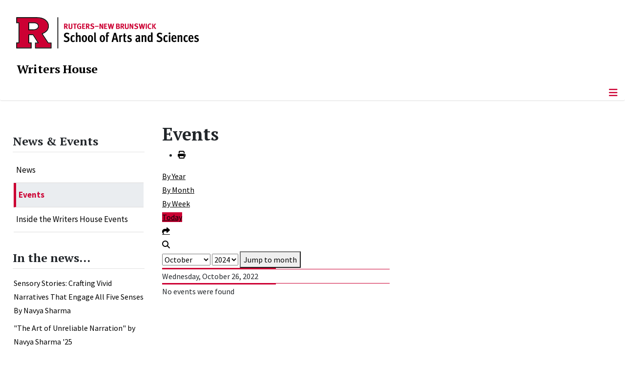

--- FILE ---
content_type: text/html; charset=utf-8
request_url: https://wh.rutgers.edu/news-and-events/events/day.listevents/2022/10/26/183
body_size: 9918
content:
<!DOCTYPE html>
<html lang="en-gb" dir="ltr">
<head>
	<meta charset="utf-8">
	<meta name="robots" content="noindex,nofollow">
	<meta name="viewport" content="width=device-width, initial-scale=1">
	<meta name="description" content="Rutgers Writers House New Brunswick">
	<meta name="generator" content="Joomla! - Open Source Content Management">
	<title>Events</title>
	<link href="https://wh.rutgers.edu/index.php?option=com_jevents&amp;task=modlatest.rss&amp;format=feed&amp;type=rss&amp;Itemid=581&amp;modid=0" rel="alternate" type="application/rss+xml" title="RSS 2.0">
	<link href="https://wh.rutgers.edu/index.php?option=com_jevents&amp;task=modlatest.rss&amp;format=feed&amp;type=atom&amp;Itemid=581&amp;modid=0" rel="alternate" type="application/atom+xml" title="Atom 1.0">
	<link href="/media/templates/site/cassiopeia_sas/images/favicon.ico" rel="alternate icon" type="image/vnd.microsoft.icon">
	<link href="/media/system/images/joomla-favicon-pinned.svg" rel="mask-icon" color="#000">

	<link href="/media/system/css/joomla-fontawesome.min.css?689d4c" rel="lazy-stylesheet"><noscript><link href="/media/system/css/joomla-fontawesome.min.css?689d4c" rel="stylesheet"></noscript>
	<link href="/media/templates/site/cassiopeia/css/template.min.css?689d4c" rel="stylesheet">
	<link href="/media/templates/site/cassiopeia/css/global/colors_standard.min.css?689d4c" rel="stylesheet">
	<link href="/media/templates/site/cassiopeia/css/vendor/joomla-custom-elements/joomla-alert.min.css?0.4.1" rel="stylesheet">
	<link href="/media/templates/site/cassiopeia_sas/css/user.css?689d4c" rel="stylesheet">
	<link href="/media/com_jevents/lib_jevmodal/css/jevmodal.css" rel="stylesheet">
	<link href="/components/com_jevents/assets/css/eventsadmin.css?v=3.6.94" rel="stylesheet">
	<link href="/components/com_jevents/views/flatplus/assets/css/scalable.css?v=3.6.94" rel="stylesheet">
	<link href="/components/com_jevents/views/flatplus/assets/css/events_css.css?v=3.6.94" rel="stylesheet">
	<link href="/components/com_jevents/assets/css/jevcustom.css?v=3.6.94" rel="stylesheet">
	<link href="/media/plg_system_jcepro/site/css/content.min.css?86aa0286b6232c4a5b58f892ce080277" rel="stylesheet">
	<link href="/media/plg_system_jcemediabox/css/jcemediabox.min.css?7d30aa8b30a57b85d658fcd54426884a" rel="stylesheet">
	<link href="https://wh.rutgers.edu/modules/mod_socialmedia/assets/css/mod_socialmedia.css" rel="stylesheet">
	<style>:root {
		--hue: 214;
		--template-bg-light: #f0f4fb;
		--template-text-dark: #495057;
		--template-text-light: #ffffff;
		--template-link-color: #2a69b8;
		--template-special-color: #001B4C;
		
	}</style>
	<style>#jevents_body .jev_toprow div.previousmonth, #jevents_body .jev_toprow div.nextmonth {background-color: #cc0033 !important;border: 1px solid #cc0033 !important;}#jevents_body .jev_toprow div.currentmonth {border-top: 1px solid #cc0033 !important;border-bottom: 1px solid #cc0033 !important;}#jevents_body .nav-items div.active a, .jev_header2 .active a {background-color: #cc0033 !important;}#jevents_body .nav-items , #jevents_body .nav-items > div {border-color: #cc0033 !important;}.jevtip-tip, .jevtip { border-color:#cc0033 !important;}#jevents_body .nav-items > div a:hover {border-left-color: #cc0033 !important;}#flatcal_minical .flatcal_todaycell a {background-color: #cc0033 !important;border-color: #cc0033 !important;}#flatcal_minical .flatcal_todaycell a:hover {background-color: #FFF !important;color: #cc0033 !important;}</style>
	<style>
#accordeonck291 { padding:0;margin:0;padding-left: 0px;-moz-border-radius: 0px 0px 0px 0px;-webkit-border-radius: 0px 0px 0px 0px;border-radius: 0px 0px 0px 0px;-moz-box-shadow: 0px 0px 0px 0px #444444;-webkit-box-shadow: 0px 0px 0px 0px #444444;box-shadow: 0px 0px 0px 0px #444444;border-top: none;border-right: none;border-bottom: none;border-left: none; } 
#accordeonck291 li.accordeonck { list-style: none;/*overflow: hidden;*/ }
#accordeonck291 ul[class^="content"] { margin:0;padding:0; }
#accordeonck291 li.accordeonck > span { position: relative; display: block; }
#accordeonck291 li.parent > span span.toggler_icon { top: 0;position: absolute; cursor: pointer; display: block; height: 100%; z-index: 10;right:0; background: url(/media/templates/site/cassiopeia_sas/images/arrow-down.png) center center no-repeat !important;width: 15px;}
#accordeonck291 li.parent.open > span span.toggler_icon { right:0; background: url(/media/templates/site/cassiopeia_sas/images/arrow-up.png) center center no-repeat !important;}
#accordeonck291 li.accordeonck.level2 > span { padding-right: 20px;}
#accordeonck291 li.level2 li.accordeonck > span { padding-right: 20px;}
#accordeonck291 a.accordeonck { display: block;text-decoration: none; color: #000000;font-size: 17px;font-weight: normal;}
#accordeonck291 a.accordeonck:hover { text-decoration: none; color: #CC0033;}
#accordeonck291 li.parent > span a { display: block;/*outline: none;*/ }
#accordeonck291 li.parent.open > span a {  }
#accordeonck291 a.accordeonck > .badge { margin: 0 0 0 5px; }
#accordeonck291 li.level2.parent.open > span span.toggler_icon { background: url(/) center center no-repeat !important;}
#accordeonck291 li.level3.parent.open > span span.toggler_icon { background: url(/) center center no-repeat !important;}
#accordeonck291 li.level1 { padding-top: 5px;padding-bottom: 5px; } 
#accordeonck291 li.level1 > span { border-bottom: #DDDDDD 1px solid ; } 
#accordeonck291 li.level1 > span a { padding-top: 5px;padding-right: 5px;padding-bottom: 5px;padding-left: 5px;color: #000000;font-size: 17px;font-weight: normal; } 
#accordeonck291 li.level1 > span span.accordeonckdesc { font-size: 10px; } 
#accordeonck291 li.level1:hover > span { border-left: #CC0033 5px solid ; } 
#accordeonck291 li.level1:hover > span a { color: #CC0033; } 
#accordeonck291 li.level1.active > span { border-left: #CC0033 5px solid ; } 
#accordeonck291 li.level1.active > span a { color: #CC0033; } 
#accordeonck291 li.level1.active > span { background: #DDDDDD;background-color: #DDDDDD;background: -moz-linear-gradient(top,  #DDDDDD 0%, #DDDDDD 100%);background: -webkit-gradient(linear, left top, left bottom, color-stop(0%,#DDDDDD), color-stop(100%,#DDDDDD)); background: -webkit-linear-gradient(top,  #DDDDDD 0%,#DDDDDD 100%);background: -o-linear-gradient(top,  #DDDDDD 0%,#DDDDDD 100%);background: -ms-linear-gradient(top,  #DDDDDD 0%,#DDDDDD 100%);background: linear-gradient(top,  #DDDDDD 0%,#DDDDDD 100%);  } 
#accordeonck291 li.level1.active > span a {  } 
#accordeonck291 li.level1 > ul { background: #DDDDDD;background-color: #DDDDDD;background: -moz-linear-gradient(top,  #DDDDDD 0%, #DDDDDD 100%);background: -webkit-gradient(linear, left top, left bottom, color-stop(0%,#DDDDDD), color-stop(100%,#DDDDDD)); background: -webkit-linear-gradient(top,  #DDDDDD 0%,#DDDDDD 100%);background: -o-linear-gradient(top,  #DDDDDD 0%,#DDDDDD 100%);background: -ms-linear-gradient(top,  #DDDDDD 0%,#DDDDDD 100%);background: linear-gradient(top,  #DDDDDD 0%,#DDDDDD 100%);  } 
#accordeonck291 li.level2 > span { background: #DDDDDD;background-color: #DDDDDD;background: -moz-linear-gradient(top,  #DDDDDD 0%, #DDDDDD 100%);background: -webkit-gradient(linear, left top, left bottom, color-stop(0%,#DDDDDD), color-stop(100%,#DDDDDD)); background: -webkit-linear-gradient(top,  #DDDDDD 0%,#DDDDDD 100%);background: -o-linear-gradient(top,  #DDDDDD 0%,#DDDDDD 100%);background: -ms-linear-gradient(top,  #DDDDDD 0%,#DDDDDD 100%);background: linear-gradient(top,  #DDDDDD 0%,#DDDDDD 100%);  } 
#accordeonck291 li.level2 > span a { padding-top: 5px;padding-bottom: 5px;padding-left: 15px;color: #000000;font-size: 16px; } 
#accordeonck291 li.level2:hover > span {  } 
#accordeonck291 li.level2:hover > span a { color: #000000; } 
#accordeonck291 li.level2.active > span {  } 
#accordeonck291 li.level2.active > span a { color: #000000; } 
#accordeonck291 li.level2 ul[class^="content"] { background: #DDDDDD;background-color: #DDDDDD;background: -moz-linear-gradient(top,  #DDDDDD 0%, #DDDDDD 100%);background: -webkit-gradient(linear, left top, left bottom, color-stop(0%,#DDDDDD), color-stop(100%,#DDDDDD)); background: -webkit-linear-gradient(top,  #DDDDDD 0%,#DDDDDD 100%);background: -o-linear-gradient(top,  #DDDDDD 0%,#DDDDDD 100%);background: -ms-linear-gradient(top,  #DDDDDD 0%,#DDDDDD 100%);background: linear-gradient(top,  #DDDDDD 0%,#DDDDDD 100%);  } 
#accordeonck291 li.level2 li.accordeonck > span {  } 
#accordeonck291 li.level2 li.accordeonck > span a { padding-top: 5px;padding-bottom: 5px;padding-left: 25px;color: #636363; } 
#accordeonck291 li.level2 li.accordeonck:hover > span {  } 
#accordeonck291 li.level2 li.accordeonck:hover > span a { color: #000000; } 
#accordeonck291 li.level2 li.accordeonck.active > span {  } 
#accordeonck291 li.level2 li.accordeonck.active > span a { color: #000000; } ul#accordeonck291 li.accordeonck.level1.active {
    background:#ddd; 
}

ul#accordeonck291 li.accordeonck.level1.active a {
    font-weight: bold;
}

a.accordeonck.isactive {
    font-weight: bold;
}

.accordeonck li.parent > span span.toggler_icon {
    z-index: 9 !important;
}

ul#accordeonck291 li.accordeonck.level1 {
    padding-top: 0px;
    padding-bottom: 0px;
 }

ul#accordeonck291 li.level1 > span {
    min-height: 50.75px;
}

ul#accordeonck291 li.level1 > span a {
    padding-top: 10px;
accordeonck291 li.accordeonck.level1.active {
    background:#ddd; 
}

accordeonck291 li.accordeonck.level1.active a {
    font-weight: bold;
}

a.accordeonck.isactive {
    font-weight: bold;
}

.accordeonck li.parent > span span.toggler_icon {
    z-index: 9 !important;
}

accordeonck291 li.accordeonck.level1 {
    padding-top: 0px;
    padding-bottom: 0px;
 }

accordeonck291 li.level1 > span {
    min-height: 50.75px;
}

accordeonck291 li.level1 > span a {
    padding-top: 10px;
#accordeonck291 ul[class^="content"] {
	display: none;
}

#accordeonck291 .toggler_icon {
	top: 0;
}</style>

	<script src="/media/vendor/metismenujs/js/metismenujs.min.js?1.4.0" defer></script>
	<script type="application/json" class="joomla-script-options new">{"bootstrap.popover":{".hasjevtip":{"animation":true,"container":"#jevents_body","delay":1,"html":true,"placement":"top","template":"<div class=\"popover\" role=\"tooltip\"><div class=\"popover-arrow\"><\/div><h3 class=\"popover-header\"><\/h3><div class=\"popover-body\"><\/div><\/div>","trigger":"hover","offset":[0,10],"boundary":"scrollParent"}},"joomla.jtext":{"ERROR":"Error","MESSAGE":"Message","NOTICE":"Notice","WARNING":"Warning","JCLOSE":"Close","JOK":"OK","JOPEN":"Open"},"system.paths":{"root":"","rootFull":"https:\/\/wh.rutgers.edu\/","base":"","baseFull":"https:\/\/wh.rutgers.edu\/"},"csrf.token":"dde35c426f0738b9f04227a0841702b8"}</script>
	<script src="/media/system/js/core.min.js?a3d8f8"></script>
	<script src="/media/vendor/jquery/js/jquery.min.js?3.7.1"></script>
	<script src="/media/legacy/js/jquery-noconflict.min.js?504da4"></script>
	<script src="/media/vendor/bootstrap/js/modal.min.js?5.3.8" type="module"></script>
	<script src="/media/vendor/bootstrap/js/popover.min.js?5.3.8" type="module"></script>
	<script src="/media/templates/site/cassiopeia/js/template.min.js?689d4c" type="module"></script>
	<script src="/media/vendor/bootstrap/js/offcanvas.min.js?5.3.8" type="module"></script>
	<script src="/media/templates/site/cassiopeia/js/mod_menu/menu-metismenu.min.js?689d4c" defer></script>
	<script src="/media/mod_menu/js/menu.min.js?689d4c" type="module"></script>
	<script src="/media/system/js/messages.min.js?9a4811" type="module"></script>
	<script src="/components/com_jevents/assets/js/jQnc.min.js?v=3.6.94"></script>
	<script src="/media/com_jevents/lib_jevmodal/js/jevmodal.min.js"></script>
	<script src="/components/com_jevents/assets/js/view_detailJQ.min.js?v=3.6.94"></script>
	<script src="/media/plg_system_jcemediabox/js/jcemediabox.min.js?7d30aa8b30a57b85d658fcd54426884a"></script>
	<script src="/media/com_accordeonmenuck/assets/accordeonmenuck.js"></script>
	<script src="/media/com_accordeonmenuck/assets/jquery.easing.1.3.js"></script>
	<script>document.addEventListener('DOMContentLoaded', function() {
   // bootstrap may not be available if this module is loaded remotely
    if (typeof bootstrap === 'undefined') return;
   var elements = document.querySelectorAll(".hasjevtip");
   elements.forEach(function(myPopoverTrigger)
   {
        myPopoverTrigger.addEventListener('inserted.bs.popover', function () {
            var title = myPopoverTrigger.getAttribute('data-bs-original-title') || false;
            const popover = bootstrap.Popover.getInstance(myPopoverTrigger);
            if (popover && popover.tip) 
            {
                var header = popover.tip.querySelector('.popover-header');
                var body = popover.tip.querySelector('.popover-body');
                var popoverContent = "";
                if (title)
                {
                    popoverContent += title;
                }
                var content = myPopoverTrigger.getAttribute('data-bs-original-content') || false;
                if (content)
                {
                    popoverContent += content;
                }

                if (header) {
                    header.outerHTML = popoverContent;
                }
                else if (body) {
                    body.outerHTML = popoverContent;
                }

                if (popover.tip.querySelector('.jev-click-to-open a') && 'ontouchstart' in document.documentElement)
                {
                    popover.tip.addEventListener('touchstart', function() {
                       document.location = popover.tip.querySelector('.jev-click-to-open a').href;
                    });
                }
            }
        });

        var title = myPopoverTrigger.getAttribute('data-bs-original-title') || false;
        const popover = bootstrap.Popover.getInstance(myPopoverTrigger);
        if (popover && (popover.tip || title)) 
        {
            if ('ontouchstart' in document.documentElement) {        
                myPopoverTrigger.addEventListener('click', preventPopoverTriggerClick);
            }
        }
   });
});
function preventPopoverTriggerClick(event)
{
    event.preventDefault();
}
</script>
	<script>jQuery(document).ready(function(){WfMediabox.init({"base":"\/","theme":"standard","width":"","height":"","lightbox":0,"shadowbox":0,"icons":1,"overlay":1,"overlay_opacity":0.8000000000000000444089209850062616169452667236328125,"overlay_color":"#000000","transition_speed":500,"close":2,"labels":{"close":"Close","next":"Next","previous":"Previous","cancel":"Cancel","numbers":"{{numbers}}","numbers_count":"{{current}} of {{total}}","download":"Download"},"swipe":true,"expand_on_click":true});});</script>
	<script>jQuery(document).ready(function(jQuery){new Accordeonmenuck('#accordeonck291', {fadetransition : false,eventtype : 'click',transition : 'linear',menuID : 'accordeonck291',defaultopenedid : '',activeeffect : '',showcounter : '',showactive : '1',closeothers : '1',duree : 500});}); </script>
	<!--[if lte IE 6]>
<link rel="stylesheet" href="https://wh.rutgers.edu/components/com_jevents/views/flatplus/assets/css/ie6.css" />
<![endif]-->
	<meta property="og:locale" content="en_GB" class="4SEO_ogp_tag">
	<meta property="og:url" content="https://wh.rutgers.edu/news-and-events/events/day.listevents/2022/10/26/183" class="4SEO_ogp_tag">
	<meta property="og:site_name" content="Writers House" class="4SEO_ogp_tag">
	<meta property="og:type" content="article" class="4SEO_ogp_tag">
	<meta property="og:title" content="Events" class="4SEO_ogp_tag">
	<meta property="og:description" content="Rutgers Writers House New Brunswick" class="4SEO_ogp_tag">
	<meta property="fb:app_id" content="966242223397117" class="4SEO_ogp_tag">
	<meta name="twitter:card" content="summary" class="4SEO_tcards_tag">
	<meta name="twitter:url" content="https://wh.rutgers.edu/news-and-events/events/day.listevents/2022/10/26/183" class="4SEO_tcards_tag">
	<meta name="twitter:title" content="Events" class="4SEO_tcards_tag">
	<meta name="twitter:description" content="Rutgers Writers House New Brunswick" class="4SEO_tcards_tag">

<!-- Global site tag (gtag.js) - Google Analytics -->
<script async src="https://www.googletagmanager.com/gtag/js?id=G-EL9E081E9Z"></script>

<script>
window.dataLayer = window.dataLayer || [];function gtag(){dataLayer.push(arguments);}gtag('js', new Date()); gtag('config', 'G-EL9E081E9Z');
</script>

	<script type="application/ld+json" class="4SEO_structured_data_breadcrumb">{
    "@context": "http://schema.org",
    "@type": "BreadcrumbList",
    "itemListElement": [
        {
            "@type": "listItem",
            "position": 1,
            "name": "Home",
            "item": "https://wh.rutgers.edu/"
        },
        {
            "@type": "listItem",
            "position": 2,
            "name": "Events",
            "item": "https://wh.rutgers.edu/news-and-events/events/range.listevents/-"
        }
    ]
}</script></head>

<body class="site com_jevents wrapper-static view-day layout-listevents task-day.listevents itemid-581 has-sidebar-left">
	<header class="header container-header full-width">

		      
            
        			<div class="container-rutgers-menu full-width ">
				<div class="rutgers-menu no-card d-none d-lg-block">
        <ul class="mod-menu mod-list nav navbar-sas-ru">
<li class="nav-item item-1225"><a href="https://sas.rutgers.edu/about/events/upcoming-events" target="_blank" rel="noopener noreferrer">SAS Events</a></li><li class="nav-item item-1226"><a href="https://sas.rutgers.edu/about/news" target="_blank" rel="noopener noreferrer">SAS News</a></li><li class="nav-item item-263"><a href="https://www.rutgers.edu/" target="_blank" rel="noopener noreferrer">rutgers.edu</a></li><li class="nav-item item-264"><a href="https://sas.rutgers.edu/" target="_blank" rel="noopener noreferrer">SAS</a></li><li class="nav-item item-877"><a href="https://search.rutgers.edu/people" target="_blank" rel="noopener noreferrer">Search People</a></li><li class="nav-item item-878"><a href="/search-website" ><img src="/media/templates/site/cassiopeia_sas/images/search-magnifying-glass.PNG" alt="" width="25" height="24" loading="lazy"><span class="image-title visually-hidden">Search Website</span></a></li></ul>
</div>

			</div>
		
        			<div class="container-sas-branding ">
				<div class="sas-branding no-card ">
        
<div id="mod-custom281" class="mod-custom custom">
    <div class="container-logo">
<div class="row">
<div><a href="https://sas.rutgers.edu" target="_blank" rel="noopener"><img alt="RU Logo 2024" class="theme-image" /></a></div>
</div>
</div>
<div class="container-unit">
<div class="row">
<div class="col title-unit"><a href="/." class="no-underline no-hover">Writers House</a></div>
</div>
</div></div>
</div>

			</div>
		      
					<div class="grid-child">
				<div class="navbar-brand">
					<a class="brand-logo" href="/">
						<img class="logo d-inline-block" loading="eager" decoding="async" src="/media/templates/site/cassiopeia/images/logo.svg" alt="Writers House">					</a>
									</div>
			</div>
		      
      
		
					<div class="container-banner full-width">
				<div class="banner card menu-bar">
        <div class="card-body">
                <nav class="navbar navbar-expand-lg">
    <button class="navbar-toggler navbar-toggler-right" type="button" data-bs-toggle="offcanvas" data-bs-target="#navbar87" aria-controls="navbar87" aria-expanded="false" aria-label="Toggle Navigation">
        <span class="icon-menu" aria-hidden="true"></span>
    </button>
    <div class="offcanvas offcanvas-start" id="navbar87">
        <div class="offcanvas-header">
            <button type="button" class="btn-close btn-close-black" data-bs-dismiss="offcanvas" aria-label="Close"></button>

 
        </div>
        <div class="offcanvas-body">
         <div class="d-lg-none mt-3">
                <div class="moduletable ">
        
<div id="mod-custom282" class="mod-custom custom">
    <p style="text-align: center;"><a href="https://sas.rutgers.edu" target="_blank" rel="noopener"><img alt="RU Logo 2024" class="theme-image" style="max-width:80%" /></a><br /><a href="/." class="no-underline no-hover title-unit">Writers House</a></p>
<p><a href="/./search-website"><img src="/media/templates/site/cassiopeia_sas/images/search-magnifying-glass.PNG" alt="Search" style="display: block; margin-left: auto; margin-right: auto;" /></a></p></div>
</div>
            </div>

            <ul class="mod-menu mod-menu_dropdown-metismenu metismenu mod-list navbar navbar-nav dropdown sas-main-menu">
<li class="metismenu-item item-119 level-1 divider deeper parent"><button class="mod-menu__separator separator mm-collapsed mm-toggler mm-toggler-nolink" aria-haspopup="true" aria-expanded="false">About Us</button><ul class="mm-collapse"><li class="metismenu-item item-880 level-2"><a href="/about-us-menu-item/undergraduates-at-writers-house" >Undergraduates at Writers House</a></li><li class="metismenu-item item-76 level-2"><a href="/about-us-menu-item/why-no-apostrophe" >Why No Apostrophe?</a></li><li class="metismenu-item item-124 level-2"><a href="/about-us-menu-item/founder" >Founding Friend</a></li></ul></li><li class="metismenu-item item-501 level-1 divider deeper parent"><button class="mod-menu__separator separator mm-collapsed mm-toggler mm-toggler-nolink" aria-haspopup="true" aria-expanded="false">Academics</button><ul class="mm-collapse"><li class="metismenu-item item-507 level-2 parent"><a href="/academics/undergraduate/undergraduates-at-writers-house" >Undergraduate</a></li><li class="metismenu-item item-503 level-2 parent"><a href="/academics/study-abroad/creative-writing-england" >Study Abroad</a></li></ul></li><li class="metismenu-item item-497 level-1 divider deeper parent"><button class="mod-menu__separator separator mm-collapsed mm-toggler mm-toggler-nolink" aria-haspopup="true" aria-expanded="false">People</button><ul class="mm-collapse"><li class="metismenu-item item-592 level-2"><a href="/people/faculty" >Faculty</a></li><li class="metismenu-item item-500 level-2"><a href="/people/staff" >Staff</a></li></ul></li><li class="metismenu-item item-580 level-1 active divider deeper parent"><button class="mod-menu__separator separator mm-collapsed mm-toggler mm-toggler-nolink" aria-haspopup="true" aria-expanded="false">News &amp; Events</button><ul class="mm-collapse"><li class="metismenu-item item-517 level-2"><a href="/news-and-events/news" >News</a></li><li class="metismenu-item item-581 level-2 current active"><a href="/news-and-events/events/range.listevents/-" aria-current="location">Events</a></li><li class="metismenu-item item-640 level-2"><a href="/news-and-events/inside-the-writers-house-events" >Inside the Writers House Events</a></li></ul></li><li class="metismenu-item item-716 level-1 deeper parent"><a href="/plangere-culture-lab/about-pcl" >Plangere Culture Lab</a><button class="mm-collapsed mm-toggler mm-toggler-link" aria-haspopup="true" aria-expanded="false" aria-label="Plangere Culture Lab"></button><ul class="mm-collapse"><li class="metismenu-item item-717 level-2"><a href="/plangere-culture-lab/about-pcl" >About PCL</a></li><li class="metismenu-item item-718 level-2"><a href="/plangere-culture-lab/pcl-equipment-tech-supprt" >PCL Equipment &amp; Tech Support</a></li><li class="metismenu-item item-719 level-2"><a href="/plangere-culture-lab/pcl-digital-resources" >PCL Digital Resources</a></li><li class="metismenu-item item-720 level-2"><a href="/plangere-culture-lab/pcl-room-reservations" >PCL Room Reservations</a></li></ul></li><li class="metismenu-item item-603 level-1 divider deeper parent"><button class="mod-menu__separator separator mm-collapsed mm-toggler mm-toggler-nolink" aria-haspopup="true" aria-expanded="false">Connect</button><ul class="mm-collapse"><li class="metismenu-item item-602 level-2"><a href="https://sites.rutgers.edu/writers-house-review/" target="_blank" rel="noopener noreferrer">Writers House Review</a></li><li class="metismenu-item item-615 level-2"><a href="https://writers-house-podcast.simplecast.com/" target="_blank" rel="noopener noreferrer">Writers House Podcast</a></li><li class="metismenu-item item-616 level-2"><a href="https://www.facebook.com/rutgers.writershouse" target="_blank" rel="noopener noreferrer">Facebook</a></li><li class="metismenu-item item-617 level-2"><a href="https://twitter.com/search?q=%40RU_Writershouse&amp;src=typd" target="_blank" rel="noopener noreferrer">Twitter</a></li><li class="metismenu-item item-618 level-2"><a href="https://www.instagram.com/ru_writershouse/?hl=en" target="_blank" rel="noopener noreferrer">Instagram</a></li><li class="metismenu-item item-619 level-2"><a href="https://www.youtube.com/channel/UC8f91FNUTP57AATahmhxu6g" target="_blank" rel="noopener noreferrer">YouTube</a></li></ul></li><li class="metismenu-item item-506 level-1"><a href="https://give.rutgersfoundation.org/nb-writers-house/11718.html" target="_blank" rel="noopener noreferrer">Support Us</a></li><li class="metismenu-item item-495 level-1"><a href="/contact-us" >Contact Us</a></li></ul>


        </div>
    </div>
</nav>    </div>
</div>

			</div>
		

	</header>

<main>
  
  
  
	<div class="site-grid">

		
		
		
					<div class="grid-child container-sidebar-left">
				<div class="sidebar-left card ">
            <h3 class="card-header ">News & Events</h3>        <div class="card-body">
                <div class="accordeonck-wrap " data-id="accordeonck291">
<ul class="menu" id="accordeonck291">
<li id="item-517" class="accordeonck item517 first level1 " data-level="1" ><span class="accordeonck_outer "><a class="accordeonck " href="/news-and-events/news" >News<span class="accordeonckdesc"></span></a></span></li><li id="item-581" class="accordeonck item581 current active level1 " data-level="1" ><span class="accordeonck_outer "><a class="accordeonck isactive " href="/news-and-events/events/range.listevents/-" >Events<span class="accordeonckdesc"></span></a></span></li><li id="item-640" class="accordeonck item640 level1 " data-level="1" ><span class="accordeonck_outer "><a class="accordeonck " href="/news-and-events/inside-the-writers-house-events" >Inside the Writers House Events<span class="accordeonckdesc"></span></a></span></li></ul></div>
    </div>
</div>
<div class="sidebar-left card ">
            <h3 class="card-header ">In the news...</h3>        <div class="card-body">
                <ul class="mod-articlescategory category-module mod-list">
                    <li>
                                    <a href="/news-and-events/news/593-sensory-stories-crafting-vivid-narratives-that-engage-all-five-senses-by-navya-sharma" class="mod-articles-category-title ">Sensory Stories: Crafting Vivid Narratives That Engage All Five Senses By Navya Sharma</a>    
    
    
    
    
    
    
    </li>
<li>
                                    <a href="/news-and-events/news/592-the-art-of-unreliable-narration-by-navya-sharma" class="mod-articles-category-title ">&quot;The Art of Unreliable Narration&quot; by Navya Sharma '25</a>    
    
    
    
    
    
    
    </li>
<li>
                                    <a href="/news-and-events/news/541-tips-for-narrative-development" class="mod-articles-category-title ">Tips for Narrative Development</a>    
    
    
    
    
    
    
    </li>
<li>
                                    <a href="/news-and-events/news/540-how-to-revise" class="mod-articles-category-title ">How to Revise </a>    
    
    
    
    
    
    
    </li>
<li>
                                    <a href="/news-and-events/news/524-how-to-write-killer-horror-story" class="mod-articles-category-title ">How to Write Killer Horror Story </a>    
    
    
    
    
    
    
    </li>
<li>
                                    <a href="/news-and-events/news/502-meet-the-faculty-emily-wallis-hughes" class="mod-articles-category-title ">Meet the Faculty: Emily Wallis Hughes </a>    
    
    
    
    
    
    
    </li>
<li>
                                    <a href="/news-and-events/news/507-fivereasonstobecreativewritingminor" class="mod-articles-category-title ">5 Reasons Why You Should Minor in Creative Writing </a>    
    
    
    
    
    
    
    </li>
<li>
                                    <a href="/news-and-events/news/508-whydanddisgreat" class="mod-articles-category-title ">Why D&amp;D is Great for Young Writers </a>    
    
    
    
    
    
    
    </li>
<li>
                                    <a href="/news-and-events/news/503-welcome-back-to-fall-2022" class="mod-articles-category-title ">Welcome Back to Fall 2022</a>    
    
    
    
    
    
    
    </li>
<li>
                                    <a href="/news-and-events/news/485-student-experience-meggi-blazeska" class="mod-articles-category-title ">Student Experience: Meggi Blazeska</a>    
    
    
    
    
    
    
    </li>
<li>
                                    <a href="/news-and-events/news/458-meet-the-faculty-john-hulme" class="mod-articles-category-title ">Meet the Faculty: John Hulme</a>    
    
    
    
    
    
    
    </li>
<li>
                                    <a href="/news-and-events/news/459-meet-the-faculty-adam-dalva" class="mod-articles-category-title ">Meet the Faculty: Adam Dalva</a>    
    
    
    
    
    
    
    </li>
<li>
                                    <a href="/news-and-events/news/452-meet-the-faculty-susan-miller" class="mod-articles-category-title ">Meet the Faculty: Susan Miller</a>    
    
    
    
    
    
    
    </li>
<li>
                                    <a href="/news-and-events/news/438-meet-the-faculty-richard-murray2" class="mod-articles-category-title ">Meet the Faculty: Richard Murray</a>    
    
    
    
    
    
    
    </li>
<li>
                                    <a href="/news-and-events/news/437-meet-the-faculty-david-orr" class="mod-articles-category-title ">Meet the Faculty: David Orr</a>    
    
    
    
    
    
    
    </li>
    </ul>
    </div>
</div>

			</div>
		
		<div class="grid-child container-component">
			
			
			<div id="system-message-container" aria-live="polite"></div>


				<!-- Event Calendar and Lists Powered by JEvents //-->
	<div id="jevents">
	<div class="contentpaneopen jeventpage   jevbootstrap" id="jevents_header">
						<h1>
			Events			</h1>
							<ul class="actions">
										<li class="print-icon">
							<a href="javascript:void(0);" onclick="window.open('/news-and-events/events/day.listevents/2022/10/26/183?print=1&amp;pop=1&amp;tmpl=component', 'win2', 'status=no,toolbar=no,scrollbars=yes,titlebar=no,menubar=no,resizable=yes,width=600,height=600,directories=no,location=no');" title="Print">
						<span class="icon-print"> </span>
							</a>
						</li> 			</ul>
			</div>
		<div class="contentpaneopen  jeventpage   jevbootstrap" id="jevents_body">
	<div class='jev_pretoolbar'></div>                <div class="new-navigation">
            <div class="nav-items">
                <div  id="nav-year" >
                        <a href="/news-and-events/events/year.listevents/2022/10/26/183" title="By Year" > By Year</a>
                    </div><div  id="nav-month">
                        <a href="/news-and-events/events/month.calendar/2022/10/26/183" title="By Month" >By Month</a>
                    </div><div id="nav-week">
                        <a href="/news-and-events/events/week.listevents/2022/10/26/183" title="By Week" >By Week</a>
                    </div><div id="nav-today" class="active">
                        <a href="/news-and-events/events/day.listevents/2025/11/30/183" title="Today" >Today</a>
                    </div><div id="nav-jumpto">
	    <a href="#" onclick="if (jevjq('#jumpto').hasClass('jev_none')) {jevjq('#jumpto').removeClass('jev_none');} else {jevjq('#jumpto').addClass('jev_none')};return false;" title="Jump to month">
		    <span class="d-none d-sm-inline">Jump to month</span>
		    <span class="d-inline d-sm-none fas fa-share" ></span>
	    </a>
        </div><div  id="nav-search">
	                <a href="/news-and-events/events/search.form/2022/10/26/183" title="Search" >
		                <span class="fas fa-search" ></span>
	                </a>
	                </div>            </div>
                <div id="jumpto"  class="jev_none">
            <form name="BarNav" action="/news-and-events/events/day.listevents/2022/10/26/183" method="get">
                <input type="hidden" name="option" value="com_jevents" />
                <input type="hidden" name="task" value="month.calendar" />
        <input type="hidden" name="catids" value="183"/><select id="month" name="month">
	<option value="01">January</option>
	<option value="02">February</option>
	<option value="03">March</option>
	<option value="04">April</option>
	<option value="05">May</option>
	<option value="06">June</option>
	<option value="07">July</option>
	<option value="08">August</option>
	<option value="09">September</option>
	<option value="10" selected="selected">October</option>
	<option value="11">November</option>
	<option value="12">December</option>
</select>
<select id="year" name="year">
	<option value="2024">2024</option>
	<option value="2025">2025</option>
	<option value="2026">2026</option>
</select>
                <button onclick="submit(this.form)">Jump to month</button>
                <input type="hidden" name="Itemid" value="581" />
            </form>
        </div>
                </div>
        
<div class="jev_toprow">
	<!-- <div class="jev_header">
		  <h2 class="gsl-h2">Daily View</h2>
		  <div class="today" >Wednesday, October 26, 2022</div>
		</div> -->
	<div class="jev_header2"><div class="previousmonth col-3">
		      				</div><div class="currentmonth col-6">
				Wednesday, October 26, 2022			</div><div class="nextmonth col-3">
		      				</div>

	</div>
        <div class="jev_clear"></div>
</div>
<div id='jev_maincal' class='jev_listview'>
	<div class="jev_listrow">

    <div class="list_no_e">
No events were found</div>
	</div>
	<div class="jev_clear"></div>
</div>
	</div>
	</div>

          		          		          				</div>

		
		
		      
      
      		      
      			</div>

	  
  
	
	  
</main>

<footer class="container-footer footer full-width">
  
  			<sas-footer-identity class=" grid-child container-sas-footer-identity full-width-v2">
			<div class=" sas-footer-identity">
				<div class="sas-footer-identity no-card sas-footer-logo-left sas-footer-logo-left sas-branding">
        
<div id="mod-custom283" class="mod-custom custom">
    <p><img src="/media/templates/site/cassiopeia_sas/images/RNBSAS_H_WHITE.svg" alt="White RU Logo" style="min-width: 300px; max-width: 400px; margin-top: 10px; margin-left: 15px; margin-bottom: 10px;" loading="lazy" /></p></div>
</div>
<div class="sas-footer-identity no-card ">
        <ul class="mod-menu mod-menu_dropdown-metismenu metismenu mod-list mod-menu mod-list nav navbar-sas-ru sas-footer-menu sas-footer-menu-right">
<li class="metismenu-item item-1225 level-1"><a href="https://sas.rutgers.edu/about/events/upcoming-events" target="_blank" rel="noopener noreferrer">SAS Events</a></li><li class="metismenu-item item-1226 level-1"><a href="https://sas.rutgers.edu/about/news" target="_blank" rel="noopener noreferrer">SAS News</a></li><li class="metismenu-item item-263 level-1"><a href="https://www.rutgers.edu/" target="_blank" rel="noopener noreferrer">rutgers.edu</a></li><li class="metismenu-item item-264 level-1"><a href="https://sas.rutgers.edu/" target="_blank" rel="noopener noreferrer">SAS</a></li><li class="metismenu-item item-877 level-1"><a href="https://search.rutgers.edu/people" target="_blank" rel="noopener noreferrer">Search People</a></li><li class="metismenu-item item-878 level-1"><a href="/search-website" ><img src="/media/templates/site/cassiopeia_sas/images/search-magnifying-glass.PNG" alt="" width="25" height="24" loading="lazy"><span class="image-title visually-hidden">Search Website</span></a></li></ul>
</div>

			</div>
		</sas-footer-identity>
	
         
 <!-- Display any module in the footer position from the sites -->         
<div class="grid-child">
<!--2025-01 LG: Display Rutgers Menu from rutgers file -->              
<div><h2 class="footer-title">Connect with Rutgers</h2>
<ul  class="list-unstyled">
<li><a href="https://newbrunswick.rutgers.edu/" target="_blank" >Rutgers New Brunswick</a>
<li><a href="https://www.rutgers.edu/news" target="blank">Rutgers Today</a>
<li><a href="https://my.rutgers.edu/uxp/login" target="_blank">myRutgers</a>
<li><a href="https://scheduling.rutgers.edu/scheduling/academic-calendar" target="_blank">Academic Calendar</a>
<li><a href="https://classes.rutgers.edu//soc/#home" target="_blank">Rutgers Schedule of Classes</a>
<li><a href="https://emnb.rutgers.edu/one-stop-overview/" target="_blank">One Stop Student Service Center</a>
<li><a href="https://rutgers.campuslabs.com/engage/events/" target="_blank">getINVOLVED</a>
<li><a href="https://admissions.rutgers.edu/visit-rutgers" target="_blank">Plan a Visit</a>
</ul>
</div> 
  <!--2025-01 LG: Display SAS Menu from SAS file -->              
  <div>
    <h2 class="footer-title">Explore SAS</h2>
<ul  class="list-unstyled">
<li><a href="https://sas.rutgers.edu/academics/majors-minors" target="blank">Majors and Minors</a>
<li><a href="https://sas.rutgers.edu/academics/areas-of-study" target="_blank" >Departments and Programs</a>
<li><a href="https://sas.rutgers.edu/academics/centers-institutes" target="_blank">Research Centers and Institutes</a>
<li><a href="https://sas.rutgers.edu/about/sas-offices" target="_blank">SAS Offices</a>  
<li><a href="https://sas.rutgers.edu/giving" target="_blank">Support SAS</a>
</ul>
</div> 
  
<!--2025-01 LG: Display NOTICES Menu from NOTICES file -->              
<div>
<h2 class="footer-title">Notices</h2>
<ul class="list-unstyled">
<li><a href="https://www.rutgers.edu/status" target="_blank" >University Operating Status</a>
</ul>
<hr>
<ul  class="list-unstyled">
<li><a href="https://www.rutgers.edu/privacy-statement" target="blank">Privacy</a>
</ul>
</div> 
                 <div class="moduletable ">
            <h3 class="title">Contact Us</h3>        
<div id="mod-custom208" class="mod-custom custom">
    <p>Murray Hall | Room 102<br />College Ave. Campus<br />(848) 932-7380</p></div>
</div>

	</div>

<!-- Display Social Media Module -->    
			<socialmedia class="container-sas-socialmedia  full-width">
      	 		<div class="wrapper-socialmedia">
				<div class="grid-child sas-socialmedia">
					

	<table style="margin-left: 10px; margin-right: auto; max-width: 95%; margin-top: 20px; margin-bottom: 20px;" class="table-horizontal-socialmedia">
		<tbody>
			<tr>
								<td style="width: 22px;"><img alt="Facebook" src="/modules/mod_socialmedia/assets/images/socialMediaIcon_Facebook.png" height="20" width="20" /></td>
				<td style="width: 80px;"><a style="padding: 2px 5px;" href="https://www.facebook.com/rutgersenglishnb" target="_blank">Facebook</a></td>
				
								<td style="width: 22px;"><img alt="Twitter" src="/modules/mod_socialmedia/assets/images/socialMediaIcon_Twitter.png" height="20" width="20" /></td>
				<td style="width: 80px;"><a style="padding: 2px 5px;" href="https://twitter.com/search?q=%40RU_Writershouse&amp;src=typd" target="_blank">Twitter</a></td>
				
								<td style="width: 22px;"><img alt="Instagram" src="/modules/mod_socialmedia/assets/images/socialMediaIcon_Instagram.png" height="20" width="20" /></td>
				<td style="width: 80px;"><a style="padding: 2px 5px;" href="https://www.instagram.com/ru_writershouse/?hl=en" target="_blank">Instagram</a></td>
				
								<td style="width: 22px;"><img alt="YouTube" src="/modules/mod_socialmedia/assets/images/socialMediaIcon_YouTube.png" height="20" width="20" /></td>
				<td style="width: 80px;"><a style="padding: 2px 5px;" href="https://www.youtube.com/channel/UCx_Jf_ZZgOWAOKPomOQvFOg/videos" target="_blank">YouTube</a></td>
				
				
				
				
				
			</tr>
		</tbody>
	</table>


            			</div>
			</div>
		</socialmedia>
	 

<!--Display Footer Menu -->  
          
			<sas-footer-menu class="container-sas-footer-menu full-width">
			<div class="sas-footer-menu">
				<ul class="mod-menu mod-menu_dropdown-metismenu metismenu mod-list navbar navbar-nav dropdown sas-footer-menu">
<li class="metismenu-item item-267 level-1"><a href="/" >Home</a></li><li class="metismenu-item item-496 level-1"><a href="https://secure.sas.rutgers.edu/apps/wo/submit/terse/" target="_blank" rel="noopener noreferrer">IT Help</a></li><li class="metismenu-item item-514 level-1"><a href="/contact-us" >Website Feedback</a></li><li class="metismenu-item item-879 level-1"><a href="/search" >Search</a></li><li class="metismenu-item item-268 level-1"><a href="/sitemap?view=html&amp;id=1" >Sitemap</a></li><li class="metismenu-item item-523 level-1"><a href="https://wh.rutgers.edu/?morequest=sso&amp;idp=urn:mace:incommon:rutgers.edu" >Login</a></li></ul>

			</div>
		</sas-footer-menu>
	

<!-- Display Copyright -->
		<copyright class="container-sas-copyright  full-width">
			<div class="sas-copyright">

<!--2025-01 LG: Display Copyright Text from copyright text file -->              
<p>
    <!-- paragraph 1 of copy right - information -->
<p style="text-align: center;">Rutgers is an equal access/equal opportunity institution. Individuals with disabilities are encouraged to direct suggestions, comments, or complaints concerning any<br />
accessibility issues with Rutgers websites to <a href='mailto:accessibility@rutgers.edu'>accessibility@rutgers.edu</a> or complete the <a href='https://it.rutgers.edu/it-accessibility-initiative/barrierform/'  rel='nofollow' target='_blank'>Report Accessibility Barrier / Provide Feedback</a> form.</p>
    <!-- paragraph 2 of copy right - information -->
<p style="text-align: center;"><a href='https://www.rutgers.edu/copyright-information' rel='nofollow' target='_blank'>Copyright ©<script>document.write(new Date().getFullYear())</script></a>, <a href='https://www.rutgers.edu/' rel='nofollow' target='_blank'>Rutgers, The State University of New Jersey</a>. All rights reserved.  <a href='https://ithelp.sas.rutgers.edu/' rel='nofollow' target='_blank'>Contact webmaster</a></p>
<p>&nbsp;</p>

</p>

<!-- Display back to top link -->              
			<a href="#top" id="back-top" class="back-to-top-link" aria-label="Back to Top">
			<span class="icon-arrow-up icon-fw" aria-hidden="true"></span>
		</a>

	

</footer>
<noscript class="4SEO_cron">
    <img aria-hidden="true" alt="" style="position:absolute;bottom:0;left:0;z-index:-99999;" src="https://wh.rutgers.edu/index.php/_wblapi?nolangfilter=1&_wblapi=/forseo/v1/cron/image/" data-pagespeed-no-transform data-speed-no-transform />
</noscript>
<script class="4SEO_cron" data-speed-no-transform >setTimeout(function () {
        var e = document.createElement('img');
        e.setAttribute('style', 'position:absolute;bottom:0;right:0;z-index:-99999');
        e.setAttribute('aria-hidden', 'true');
        e.setAttribute('src', 'https://wh.rutgers.edu/index.php/_wblapi?nolangfilter=1&_wblapi=/forseo/v1/cron/image/' + Math.random().toString().substring(2) + Math.random().toString().substring(2)  + '.svg');
        document.body.appendChild(e);
        setTimeout(function () {
            document.body.removeChild(e)
        }, 3000)
    }, 3000);
</script>
</body>
</html>
